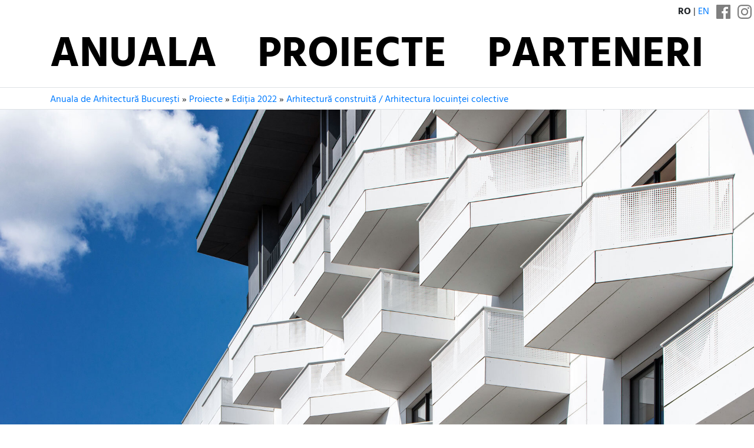

--- FILE ---
content_type: text/html; charset=utf-8
request_url: https://www.anuala.ro/proiecte/2022/227/
body_size: 6159
content:
<!DOCTYPE html>
<html lang="ro">
<head>
<meta charset="utf-8">
<meta name="viewport" content="width=device-width, initial-scale=1">
<title>Căpriorilor 5B</title>
<link rel="stylesheet" type="text/css" href="/static/fonts/hind/fonts.css">
<link rel="stylesheet" type="text/css" href="/static/aab/bs43.hind400--434970.css">
<link rel="stylesheet" type="text/css" href="/static/aab/v2--170546540.css">
<link rel="stylesheet" type="text/css" href="/static/aab/colors--161408517.css">

<link rel="stylesheet" type="text/css" href="/static/libs/PhotoSwipe-4.1.3/photoswipe.css">
<link rel="stylesheet" type="text/css" href="/static/libs/PhotoSwipe-4.1.3/default-skin/default-skin.css">

<meta property="og:site_name" content="Anuala de Arhitectură București">




<meta property="og:image" content="http://www.anuala.ro/proiecte/2022/227/thumb.jpg">
<meta property="og:title" content="Căpriorilor 5B">
<meta property="og:description" content="Căpriorilor 5B –  arh. Octavian Eremia, arh. Ana Maria Muresanu, arh. Ioana-Laura Vrapcea">
<style>
#project-address { margin: 16px 0 }

.jury-prize,
.jury-prize:before {
    font-weight: bold;
}

.prize:before {
    display: inline;
    padding-right: 0.25rem;
}

.section-prize:before {
    content: "\2605";
    font-weight: bold;
}

.other-prize:before {
    display: inline;
    content: "\2606";
}
</style>

</head>
<body>

<div class="aa-header aa-bg-ff">
    <div class="aa-header-top">
        <div class="d-flex justify-content-end align-items-end text-right text-uppercase my-2">
            <span class="mr-2">
                <b>ro</b> | <a href="/en/projects/2022/227/">en</a>
            </span>
            <span class="aa-social-links">
                <a class="mx-1 aa-social-link" rel="noopener noreferrer" href="https://www.facebook.com/anuala.arhitectura">
                    <svg version="1.1" width="24" height="24" viewBox="0 0 25 25">
                        <path d="M 23.61979,0 H 1.38021 C 0.61849,0 0,0.61849 0,1.38021 V 23.61979 C 0,24.38151 0.61849,25 1.38021,25 H 12.5 V 15.10416 H 9.51172 V 11.45833 H 12.5 V 8.76302 c 0,-3.22917 2.23958,-4.98698 5.1237,-4.98698 1.3802,0 2.86458,0.10417 3.20963,0.14974 v 3.37239 h -2.29818 c -1.56901,0 -1.86849,0.74219 -1.86849,1.83594 v 2.32422 h 3.73698 l -0.48828,3.64583 h -3.2487 V 25 h 6.95313 C 24.38151,25 25,24.38151 25,23.61979 V 1.38021 C 25,0.61849 24.38151,0 23.61979,0 Z" />
                    </svg>
                </a><a class="mx-1 aa-social-link" rel="noopener noreferrer" href="https://www.instagram.com/anuala.arhitectura">
                    <svg version="1.1" width="24" height="24" viewBox="0 0 25 25">
                        <path d="m12.5 4.9583e-6c-3.3948 0-3.8205 0.014387-5.1538 0.075227-1.3305 0.060679-2.2391 0.27201-3.0343 0.58098-0.82199 0.31945-1.5191 0.74686-2.214 1.4418-0.69492 0.69491-1.1223 1.3921-1.4418 2.214-0.30899 0.79509-0.5203 1.7038-0.58103 3.0342-0.060822 1.3333-0.075204 1.7589-0.075204 5.1538 0 3.3948 0.014382 3.8205 0.075204 5.1537 0.060725 1.3305 0.27203 2.2391 0.58103 3.0342 0.31944 0.82199 0.74686 1.5191 1.4418 2.214 0.69494 0.69491 1.392 1.1223 2.214 1.4418 0.79511 0.30897 1.7038 0.5203 3.0343 0.58099 1.3333 0.06082 1.7589 0.07522 5.1538 0.07522 3.3948 0 3.8205-0.0144 5.1537-0.07522 1.3305-0.06069 2.2391-0.27201 3.0342-0.58099 0.82198-0.31944 1.5191-0.74686 2.214-1.4418 0.69491-0.69496 1.1223-1.3921 1.4418-2.214 0.30898-0.79509 0.5203-1.7038 0.58099-3.0342 0.06083-1.3333 0.07523-1.7589 0.07523-5.1537 0-3.3948-0.01439-3.8205-0.07523-5.1538-0.06068-1.3305-0.27201-2.2391-0.58099-3.0342-0.31945-0.82199-0.74686-1.5191-1.4418-2.214-0.69496-0.69491-1.3921-1.1223-2.214-1.4418-0.79509-0.30898-1.7038-0.5203-3.0342-0.58099-1.3333-0.060827-1.7589-0.075227-5.1537-0.075227v5.3333e-6m0 2.2522c3.3376 0 3.733 0.0128 5.051 0.072893 1.2187 0.055573 1.8806 0.25921 2.3211 0.43039 0.58347 0.22676 0.99987 0.49763 1.4373 0.93502 0.43744 0.43744 0.70831 0.85384 0.93507 1.4373 0.17118 0.44047 0.37482 1.1023 0.4304 2.3211 0.06013 1.3181 0.07289 1.7134 0.07289 5.0511 0 3.3376-0.0128 3.733-0.07289 5.051-0.05557 1.2187-0.25921 1.8806-0.4304 2.3211-0.22676 0.58347-0.49763 0.99986-0.93507 1.4373-0.43739 0.43744-0.85379 0.70831-1.4373 0.93506-0.44047 0.17118-1.1023 0.37482-2.3211 0.43038-1.3179 0.06015-1.7132 0.0729-5.051 0.0729-3.3379 0-3.7332-0.01275-5.0511-0.0729-1.2187-0.055568-1.8806-0.2592-2.3211-0.43038-0.58347-0.22675-0.99986-0.49762-1.4373-0.93506-0.4374-0.4374-0.70831-0.85379-0.93506-1.4373-0.17118-0.44047-0.3748-1.1023-0.4304-2.3211-0.060143-1.3181-0.07288-1.7134-0.07288-5.051 0-3.3377 0.012733-3.733 0.07288-5.0511 0.055608-1.2187 0.25922-1.8806 0.4304-2.3211 0.22675-0.58347 0.49764-0.99987 0.93504-1.4373 0.43742-0.43744 0.85381-0.70831 1.4373-0.93507 0.44047-0.17119 1.1023-0.37482 2.3211-0.43039 1.3181-0.060133 1.7134-0.072893 5.0511-0.072893"/>
                        <path d="m12.5 16.667c-2.3012 0-4.1667-1.8655-4.1667-4.1666 0-2.3012 1.8655-4.1667 4.1667-4.1667 2.3012 0 4.1666 1.8655 4.1666 4.1667 0 2.3012-1.8655 4.1666-4.1666 4.1666m0-10.586c-3.5451 0-6.4189 2.8738-6.4189 6.4189 0 3.5451 2.8738 6.4189 6.4189 6.4189 3.5451 0 6.4189-2.8738 6.4189-6.4189 0-3.5451-2.8738-6.4189-6.4189-6.4189"/>
                        <path d="m20.673 5.8275c0 0.82844-0.67159 1.5-1.5 1.5-0.82839 0-1.5-0.67154-1.5-1.5s0.67159-1.5 1.5-1.5c0.82844 0 1.5 0.67159 1.5 1.5"/>
                    </svg>
                </a>
            </span>
        </div>
        <div class="container">
        <ul class="nav justify-content-center text-uppercase d-flex aa-nav">
            <li class="nav-item flex-sm-fill"><a class="nav-link " href="/">Anuala</a></li>
            <li class="nav-item flex-sm-fill"><a class="nav-link " href="/proiecte/">Proiecte</a></li>
            <li class="nav-item flex-sm-fill"><a class="nav-link " href="/2025/parteneri/">Parteneri</a></li>
        </ul>
        </div>
    </div>
</div>

<div class="aa-breadcrumb ">
    <div class="container">
        <div class="aa-breadcrumb-items">
            <a href="/">Anuala de Arhitectură București</a> » <a href="/proiecte/">Proiecte</a> » <a href="/proiecte/2022/">Ediția 2022</a> » <a href="/proiecte/2022/s/2/">Arhitectură construită / Arhitectura locuinței colective</a>
        </div>
    </div>
</div>

<div class="aa-page ">
    
<div class="text-center">
    <img class="img-fluid" src="/proiecte/2022/227/thumb.jpg" alt="Căpriorilor 5B">
</div>

<div class="container">

<div class="row pt-5">
    <div class="col">
        <div class="aa-hero aa-hero--short text-body">
            <h1 id="aa-project-title">Căpriorilor 5B</h1>
            <div class="aa-deco aa-bg-00">
                <div id="project-authors">
                    Autori: arh. Octavian Eremia, arh. Ana Maria Muresanu, arh. Ioana-Laura Vrapcea<br>Birou de proiectare: DACRA STUDIO SRL<br><br>Colaboratori:<br>Structura: ing. Tudor Marius, ing. Hodorca Vlad-Laurentiu (Cuantum Design SRL)<br>Instalații: ing Radu Gabriel Dumitru, ing Liviu Popa, ing Andrei Goiciu (MeTrans Engineering SRL )<br>Execuție: NUMBER ONE SRL<br>Beneficiar: NUMBER ONE SRL<br>Foto: arh. Sabin Prodan
                </div>
            </div>
        </div>

        <div class="mb-4 aa-share-black aa-share-small"><ul class="aa-share"><li class="aa-share-item"><a class="aa-share-facebook js-link-popup" href="https://www.facebook.com/sharer/sharer.php?u=https://www.anuala.ro/proiecte/2022/227/"> </a></li><li class="aa-share-item"><a class="aa-share-pinterest" id="js-link-pinterest" href="#"> </a></li><li class="aa-share-item"><a class="aa-share-linkedin js-link-popup" href="https://www.linkedin.com/cws/share?url=https://www.anuala.ro/proiecte/2022/227/"> </a></li><li class="aa-share-item"><a class="aa-share-twitter js-link-popup" href="https://twitter.com/share?text=C%C4%83priorilor%205B&amp;url=https://www.anuala.ro/proiecte/2022/227/"> </a></li><li class="aa-share-item"><a class="aa-share-email" href="mailto:?subject=C%C4%83priorilor%205B&amp;body=https://www.anuala.ro/proiecte/2022/227/"> </a></li></ul>
</div>

        <div class="aa-project-info">
            

                
<div data-dx-gal data-pswp-uid="1">
<div class="mb-3">
    <a class="dx-gal-link" href="/proiecte/2022/227/img/227-00-3428.jpg" title="Perspectiva Nord-Vest" data-dx-gal-link data-dx-gal-size="1920x2880">
        <img class="img-fluid" src="/proiecte/2022/227/img/227-00-3428.jpg" alt="" data-dx-gal-thumb>
    </a>
</div>
<p><strong>Comentariul autorului</strong></p>
<p>Triunghi<br>“Poligon format din trei laturi care se întâlnesc două câte două și formează trei unghiuri interne”<br><br>Țesutul urban in arhitectura contemporana tinde de cele mai multe ori sa dicteze forma noului obiect de arhitectura fie printr-o reglementare artificială fie ca un rezultat al unei parcelări anterioare, astfel o intersecție poate deveni regulă pentru obiectul de arhitectură. <br><br>Conceptul de arhitectură, dezvoltat sub forma unei prisme triunghiulare, caută sa scoată în evidență caracteristicile geometrice ale formei, caracterizată în special prin putere și stabilitate, aspecte ce guvernează inclusiv modul de distribuire a tipurilor de apartamente în plan – apartamentele de mari dimensiuni sunt ghidate către vârfuri sau către nivelurile superioare. <br><br>Ansamblul este completat funcțional de sistemul de fațadă ventilată placată la exterior cu fibrociment în forma sa naturală, minerală și vizual de jocul elementelor 3D în consolă (balcoane), cu rol funcțional, caracteristice locuirii, dar în același timp derivate din structura geometrică. <br><br>3 perspective, 3 laturi, 3 registre. 3 tipologii de apartamente – forma guvernează obiectul de arhitectură ce în schimb are ca destinație “locuirea”, aspect menit să reducă din rigiditatea obiectului și să îl aducă din nou in echilibru.</p>

<div class="mb-3">
    <a class="dx-gal-link" href="/proiecte/2022/227/img/227-01-3429.jpg" title="Perspectiva ascendenta" data-dx-gal-link data-dx-gal-size="1920x1280">
        <img class="img-fluid" src="/proiecte/2022/227/img/227-01-3429.jpg" alt="" data-dx-gal-thumb>
    </a>
</div>
<div class="mb-3">
    <a class="dx-gal-link" href="/proiecte/2022/227/img/227-02-3430.jpg" title="Detaliu #1" data-dx-gal-link data-dx-gal-size="1920x1280">
        <img class="img-fluid" src="/proiecte/2022/227/img/227-02-3430.jpg" alt="" data-dx-gal-thumb>
    </a>
</div>
<div class="mb-3">
    <a class="dx-gal-link" href="/proiecte/2022/227/img/227-03-3431.jpg" title="Detaliu #2" data-dx-gal-link data-dx-gal-size="1920x2880">
        <img class="img-fluid" src="/proiecte/2022/227/img/227-03-3431.jpg" alt="" data-dx-gal-thumb>
    </a>
</div>
<div class="mb-3">
    <a class="dx-gal-link" href="/proiecte/2022/227/img/227-04-3432.jpg" title="Amplasament" data-dx-gal-link data-dx-gal-size="1920x1080">
        <img class="img-fluid" src="/proiecte/2022/227/img/227-04-3432.jpg" alt="" data-dx-gal-thumb>
    </a>
</div>
<div class="mb-3">
    <a class="dx-gal-link" href="/proiecte/2022/227/img/227-05-3433.jpg" title="Plan Parter" data-dx-gal-link data-dx-gal-size="1920x1215">
        <img class="img-fluid" src="/proiecte/2022/227/img/227-05-3433.jpg" alt="" data-dx-gal-thumb>
    </a>
</div>
<div class="mb-3">
    <a class="dx-gal-link" href="/proiecte/2022/227/img/227-06-3434.jpg" title="Etaj Curent" data-dx-gal-link data-dx-gal-size="1920x1215">
        <img class="img-fluid" src="/proiecte/2022/227/img/227-06-3434.jpg" alt="" data-dx-gal-thumb>
    </a>
</div>
<div class="mb-3">
    <a class="dx-gal-link" href="/proiecte/2022/227/img/227-07-3599.jpg" title="Nivel Duplex 1" data-dx-gal-link data-dx-gal-size="1920x1215">
        <img class="img-fluid" src="/proiecte/2022/227/img/227-07-3599.jpg" alt="" data-dx-gal-thumb>
    </a>
</div>
<div class="mb-3">
    <a class="dx-gal-link" href="/proiecte/2022/227/img/227-08-3600.jpg" title="Nivel Duplex 2" data-dx-gal-link data-dx-gal-size="1920x1215">
        <img class="img-fluid" src="/proiecte/2022/227/img/227-08-3600.jpg" alt="" data-dx-gal-thumb>
    </a>
</div>
<div class="mb-3">
    <a class="dx-gal-link" href="/proiecte/2022/227/img/227-09-3601.jpg" title="Macheta - Perspectiva Sud" data-dx-gal-link data-dx-gal-size="1920x1080">
        <img class="img-fluid" src="/proiecte/2022/227/img/227-09-3601.jpg" alt="" data-dx-gal-thumb>
    </a>
</div>
<div class="mb-3">
    <a class="dx-gal-link" href="/proiecte/2022/227/img/227-10-3602.jpg" title="Macheta - Perspectiva NV" data-dx-gal-link data-dx-gal-size="1920x1080">
        <img class="img-fluid" src="/proiecte/2022/227/img/227-10-3602.jpg" alt="" data-dx-gal-thumb>
    </a>
</div>
<div class="mb-3">
    <a class="dx-gal-link" href="/proiecte/2022/227/img/227-11-3603.jpg" title="Sectiune" data-dx-gal-link data-dx-gal-size="1920x1358">
        <img class="img-fluid" src="/proiecte/2022/227/img/227-11-3603.jpg" alt="" data-dx-gal-thumb>
    </a>
</div>
<div class="mb-3">
    <a class="dx-gal-link" href="/proiecte/2022/227/img/227-12-3622.jpg" title="Detaliu #3" data-dx-gal-link data-dx-gal-size="1920x2880">
        <img class="img-fluid" src="/proiecte/2022/227/img/227-12-3622.jpg" alt="" data-dx-gal-thumb>
    </a>
</div>
</div>

<div id="dx-pswp" class="pswp" tabindex="-1" role="dialog" aria-hidden="true">
    <div class="pswp__bg"></div>
    <div class="pswp__scroll-wrap">
        <div class="pswp__container">
            <div class="pswp__item"></div>
            <div class="pswp__item"></div>
            <div class="pswp__item"></div>
        </div>
        <div class="pswp__ui pswp__ui--hidden">
            <div class="pswp__top-bar">
                <div class="pswp__counter"></div>
                <button class="pswp__button pswp__button--close" title="Close (Esc)"></button>
                <button class="pswp__button pswp__button--share" title="Share"></button>
                <button class="pswp__button pswp__button--fs" title="Toggle fullscreen"></button>
                <button class="pswp__button pswp__button--zoom" title="Zoom in/out"></button>
                <div class="pswp__preloader">
                    <div class="pswp__preloader__icn">
                        <div class="pswp__preloader__cut">
                            <div class="pswp__preloader__donut"></div>
                        </div>
                    </div>
                </div>
            </div>
            <div class="pswp__loading-indicator"><div class="pswp__loading-indicator__line"></div></div>
            <div class="pswp__share-modal pswp__share-modal--hidden pswp__single-tap">
                <div class="pswp__share-tooltip">
                    <a href="#" class="pswp__share--download"></a>
                </div>
            </div>
            <button class="pswp__button pswp__button--arrow--left" title="Previous (arrow left)"></button>
            <button class="pswp__button pswp__button--arrow--right" title="Next (arrow right)"></button>
            <div class="pswp__caption">
                <div class="pswp__caption__center">
                </div>
            </div>
        </div>
    </div>
</div>



            


            <br><br>

            
        </div>
    </div>


    <div class="col-lg-3 pl-3 position-relative">
        <div class="sticky-top">
            <div class="border-bottom pb-1 mb-2">
                <div class="display-3" style="color: #d6d6d6;">2022</div>
                <div style="text-transform: uppercase; color: #666;"><span>Arhitectură construită</span><br><span>Arhitectura locuinței colective</span></div>
                <div class="my-3 py-3 border-top">
                    <div class="small text-muted mb-3">Powered by:</div>
                    <a href="https://wienerberger.ro/">
                    <img class="img-fluid" src="/s/f/logo/wienerberger.svg">
                    </a>
                </div>
            </div>
            <ul style="margin-left: 1rem; padding-left: 0">
                <li><a href="/proiecte/2022/224/">Imobil de apartamente pe strada Sfinții Voievozi / Urban Spaces 5</a></li>                <li><a href="/proiecte/2022/213/">WIN Herăstrău</a></li>                <li><a href="/proiecte/2022/214/">Herăstrău 9</a></li>                <li><a href="/proiecte/2022/216/">Rabat 10-14</a></li>                <li><a href="/proiecte/2022/292/">The Lake Home C1</a></li>                <li><a href="/proiecte/2022/234/">Aparthotel Phoenix, clădirea Stela</a></li>                <li><a href="/proiecte/2022/048/">Șos. Străulești 115 – clădire locuințe colective</a></li>                <li><a href="/proiecte/2022/049/">Șos. Străulești 29A – clădire locuințe colective</a></li>                <li><a href="/proiecte/2022/174/">Complex rezidențial mixt</a></li>                <li><a href="/proiecte/2022/180/">Ansamblu rezidențial Pipera</a></li>                <li><a href="/proiecte/2022/218/">Moșilor Urban Residence</a></li>                <li><a href="/proiecte/2022/220/">Color Life Residence</a></li>                <li><a href="/proiecte/2022/221/">Petru Rareș 1259</a></li>                <li><strong>Căpriorilor 5B</strong></li>            </ul>
        </div>
    </div>
</div>
</div>


</div>


<div class="aa-footer py-4 aa-bg-15">
    <div class="container mb-4">
        <div class="row">
            <div class="col-md-8">
                <a href="https://www.oar-bucuresti.ro/contact/" class="aa-nohover">
                    <div class="mb-3">
                            Un eveniment <b>OAR București</b>
                    </div>
                    <img style="height: 4rem" src="/img/sigla-oar-bucuresti-alb.svg" alt="">
                </a>
            </div>
            <div class="col-md-4 text-right">
                <div class="mb-3">
                    <a class="aa-btn-outline aa-btn-outline-" href="https://www.oar-bucuresti.ro/anunturi/abonare/">Abonare newsletter</a>
                </div>
                <div class="aa-footer-social-links">
                    Urmăriți-ne pe:

                    <a href="https://www.instagram.com/anuala.arhitectura/"><img class="px-1 mx-1" height="20" src="/img/v2/instagram-white.svg" alt="Sigla Instagram" title="Anuala pe Instagram"></a>
                    <a href="https://www.facebook.com/anuala.arhitectura"><img class="pl-2" height="20" src="/img/v2/facebook-white.svg" alt="Sigla Facebook" title="Anuala pe Facebook"></a>
                </div>
            </div>
        </div>
    </div>

    <div class="text-center" style="border-top: 1px solid #fff; opacity: 0.6">
        <div class="container  my-3">
            Ediții:
            <a href="/2025/">2025</a>
            <a href="/2024/">2024</a>
            <a href="/2023/">2023</a>
            <a href="/2022/">2022</a>
            <a href="/2021/">2021</a>
            <a href="/2020/">2020</a>
            <a href="/2019/">2019</a>
            <a href="/2018/">2018</a>
            <a href="/2017/">2017</a>
            <a href="/2016/">2016</a>
            <a href="/2015/">2015</a>
            <a href="/2014/">2014</a>
            <a href="/2013/">2013</a>
            <a href="/2012/">2012</a>
            <a href="/2011/">2011</a>
            <a href="/2010/">2010</a>
            <a href="/2009/">2009</a>
            <a href="/2008/">2008</a>
            <a href="/2007/">2007</a>
            <a href="/2006/">2006</a>
            <a href="/2005/">2005</a>
            <a href="/2004/">2004</a>
            <a href="/2003/">2003</a>
        </div>
    </div>
</div>

<script type="text/javascript" src="/static/aab/share--5720094.js"></script>
<script type="text/javascript" src="/static/libs/PhotoSwipe-4.1.3/photoswipe-ui-default.min.js"></script>
<script type="text/javascript" src="/static/libs/PhotoSwipe-4.1.3/photoswipe.min.js"></script>
<script type="text/javascript" src="/static/aab/photoswipe-init.js"></script>

</body>
</html>




--- FILE ---
content_type: application/javascript; charset=utf-8
request_url: https://www.anuala.ro/static/aab/photoswipe-init.js
body_size: 1864
content:
!(function () {

    // parse slide data (url, title, size ...) from DOM elements
    var parseThumbnailElements = function(el) {
        var thumbElements = el.querySelectorAll('a.dx-gal-link');
        var numNodes = thumbElements.length;
        var items = [],
            linkEl,
            size,
            item;

        var addMsrc = el.getAttribute('data-dx-gal-zoom') === '1';

        for(var i = 0; i < numNodes; i++) {

            linkEl = thumbElements[i]; // <a> element

            // include only element nodes
            if (linkEl.nodeType !== 1) {
                continue;
            }
            size = linkEl.getAttribute('data-dx-gal-size').split('x');

            // create slide object
            item = {
                src: linkEl.getAttribute('href'),
                w: parseInt(size[0], 10),
                h: parseInt(size[1], 10),
                title: linkEl.getAttribute('title')
            };

            if(addMsrc && linkEl.children.length > 0) {
                // <img> thumbnail element, retrieving thumbnail url
                item.msrc = linkEl.querySelector('img.dx-gal-thumb').getAttribute('src');
            }

            item.el = linkEl; // save link to element for getThumbBoundsFn
            items.push(item);
        }

        return items;
    };

    // find nearest parent element
    var closest = function closest(el, fn) {
        return el && ( fn(el) ? el : closest(el.parentNode, fn) );
    };

    // triggers when user clicks on div[data-dx-gal]
    var onThumbnailsClick = function(e) {
        e = e || window.event;
        e.preventDefault ? e.preventDefault() : e.returnValue = false;

        var eTarget = e.target || e.srcElement;

        // find link
        var clickedListItem = closest(eTarget, function(el) {
            return el.hasAttribute('data-dx-gal-size');
        });

        if(!clickedListItem) {
            return false;
        }

        // find index of clicked item by looping through all child nodes
        // alternatively, you may define index via data- attribute
        // var clickedGallery = clickedListItem.parentNode.parentNode.parentNode;
        var clickedGallery = closest(clickedListItem, function (el) {
            return el.hasAttribute('data-dx-gal');
        });

        var childNodes = clickedGallery.querySelectorAll('a.dx-gal-link');
        var numChildNodes = childNodes.length,
            nodeIndex = 0,
            index;

        for (var i = 0; i < numChildNodes; i++) {

            if(childNodes[i].nodeType !== 1) {
                continue;
            }

            if(childNodes[i] === clickedListItem) {
                index = nodeIndex;
                break;
            }
            nodeIndex++;
        }


        if(index >= 0) {
            // open PhotoSwipe if valid index found
            openPhotoSwipe(index, clickedGallery);
        }
        return false;
    };

    // parse picture index and gallery index from URL (#&pid=1&gid=2)
    var openPhotoSwipe = function(index, galleryElement, disableAnimation) {
        var pswpElement = document.getElementById('dx-pswp'),
            gallery,
            options,
            items;

        items = parseThumbnailElements(galleryElement);

        // define options (if needed)
        options = {

            history: false,
            // define gallery index (for URL)
            galleryUID: galleryElement.getAttribute('data-pswp-uid'),

            shareButtons: [
                {id:'download', label:'Download image', url:'{{raw_image_url}}', download:true}
            ],

            loadingIndicatorDelay: 500

        };

        if (galleryElement.hasAttribute('data-dx-gal-zoom')) {
            options.getThumbBoundsFn = function(index) {
                // See Options -> getThumbBoundsFn section of documentation for more info
                var kiki = items[index].el.getElementsByTagName('img')[0];
                var thumbnail = items[index].el.getElementsByTagName('img')[0], // find thumbnail
                    pageYScroll = window.pageYOffset || document.documentElement.scrollTop,
                    rect = thumbnail.getBoundingClientRect();

                return {x:rect.left, y:rect.top + pageYScroll, w:rect.width};
            }
        }

        // PhotoSwipe opened from URL
        options.index = parseInt(index, 10);

        // exit if index not found
        if( isNaN(options.index) ) {
            return;
        }

        if(disableAnimation) {
            options.showAnimationDuration = 0;
        }

        // Pass data to PhotoSwipe and initialize it
        gallery = new PhotoSwipe(pswpElement, PhotoSwipeUI_Default, items, options);
        gallery.init();
    };

    // loop through all gallery elements and bind events
    var galleryElements = document.querySelectorAll('[data-dx-gal]');

    for(var i = 0, len = galleryElements.length; i < len; i++) {
        galleryElements[i].setAttribute('data-pswp-uid', i+1);
        galleryElements[i].onclick = onThumbnailsClick;
    }
})();



--- FILE ---
content_type: image/svg+xml
request_url: https://www.anuala.ro/s/f/logo/wienerberger.svg
body_size: 1815
content:
<?xml version="1.0" encoding="UTF-8"?>
<svg version="1.1" viewBox="0 0 150 28.048" xmlns="http://www.w3.org/2000/svg">
  <path d="m14.837 0.18699c-7.6419 0-13.837 6.1951-13.837 13.837 0 7.6419 6.1951 13.837 13.837 13.837 7.6419 0 13.837-6.1951 13.837-13.837 0-7.6419-6.1951-13.837-13.837-13.837m0 0.69289c1.7747 0 3.4957 0.34725 5.1157 1.0329 1.5654 0.66162 2.9713 1.6095 4.1782 2.8173 1.2078 1.207 2.1557 2.6128 2.8173 4.1782 0.68568 1.62 1.0329 3.341 1.0329 5.1157s-0.34725 3.4957-1.0329 5.1157c-0.66162 1.5654-1.6095 2.9713-2.8173 4.1782-1.2069 1.2078-2.6128 2.1557-4.1782 2.8173-1.62 0.68568-3.341 1.0329-5.1157 1.0329s-3.4957-0.34725-5.1157-1.0329c-1.5654-0.66162-2.9713-1.6095-4.1782-2.8173-1.2078-1.207-2.1557-2.6128-2.8173-4.1782-0.68568-1.62-1.0329-3.341-1.0329-5.1157s0.34725-3.4957 1.0329-5.1157c0.66162-1.5654 1.6095-2.9713 2.8173-4.1782 1.207-1.2078 2.6128-2.1557 4.1782-2.8173 1.62-0.68568 3.341-1.0329 5.1157-1.0329m-10.099 7.6868h3.6706l2.5278 9.662 2.4668-9.662h3.2143l2.474 9.662 2.4797-9.662h3.4564l-4.2865 12.483h-3.9665l-1.9728-8.1279-2.2816 8.1279h-3.8743zm136.9 5.5789c0-2.5828-1.6973-4.2432-4.2985-4.2432-2.8595 0-4.7597 1.974-4.7597 4.9258 0 2.8964 1.8448 4.7413 4.7413 4.7413 1.3467 0 2.7119-0.38742 3.7635-1.07l-0.53501-1.605c-0.73794 0.47966-1.7157 0.75638-2.6381 0.75638-1.5316 0-2.4573-0.77484-2.6665-2.1769h6.2456c0.0922-0.42431 0.14759-0.88553 0.14759-1.3283zm-6.4164-0.35052c0.25182-1.2438 0.98626-1.974 2.0624-1.974h1.8e-4c1.0995 0 1.8412 0.76727 1.8965 1.974zm-6.5158-3.6713-0.098 1.1859c-0.63278-0.89954-1.6666-1.4072-2.8907-1.4072-2.5644 0-4.5014 2.1216-4.5014 4.9258 0 2.6935 1.7711 4.7413 4.0956 4.7413 1.2191 0 2.286-0.58058 2.9887-1.5711v0.94382c0 1.8818-1.07 2.9518-3.0071 2.9518-1.0516 0-2.2507-0.29517-3.2285-0.81173l-0.38742 1.8633c1.2176 0.5719 2.6935 0.90398 4.0402 0.90398 3.2469 0 5.2394-1.9555 5.2394-5.1471v-8.5786zm-0.31363 4.6675c0 1.6235-0.95932 2.8042-2.2876 2.8042-1.3098 0-2.1769-1.1438-2.1769-2.8595 0-1.7711 0.88553-2.9518 2.2323-2.9518 1.3098 0 2.2323 1.0885 2.2323 2.675zm-14.98-0.6457c0-2.5828-1.6973-4.2432-4.2985-4.2432-2.8595 0-4.7597 1.974-4.7597 4.9258 0 2.8964 1.8448 4.7413 4.7413 4.7413 1.3468 0 2.7119-0.38742 3.7635-1.07l-0.53501-1.605c-0.73794 0.47966-1.7157 0.75638-2.6381 0.75638-1.5316 0-2.4573-0.77484-2.6665-2.1769h6.2456c0.0922-0.42431 0.14758-0.88553 0.14758-1.3283zm-6.4164-0.35052c0.25182-1.2438 0.98626-1.974 2.0624-1.974h1.9e-4c1.0995 0 1.8412 0.76727 1.8965 1.974zm-7.9366-3.8926c-1.2193 0-2.2861 0.58076-2.9887 1.5711v-5.6666h-2.6566v13.541h2.2507l0.09777-1.1859c0.63297 0.89954 1.6666 1.4072 2.8909 1.4072 2.5644 0 4.5014-2.1216 4.5014-4.9258 0-2.6935-1.771-4.7413-4.0956-4.7413zm-0.84863 7.7853c-1.3098 0-2.2323-1.0885-2.2323-2.675v-0.33207c0-1.6235 0.95932-2.8042 2.2876-2.8042 1.3098 0 2.1769 1.1438 2.1769 2.8595 0 1.7711-0.88553 2.9518-2.2323 2.9518zm-13.319-3.5421c0-2.5828-1.6973-4.2432-4.2985-4.2432-2.8595 0-4.7597 1.974-4.7597 4.9258 0 2.8964 1.8449 4.7413 4.7411 4.7413 1.3469 0 2.7121-0.38742 3.7637-1.07l-0.535-1.605c-0.73794 0.47966-1.7157 0.75638-2.6381 0.75638-1.5316 0-2.4575-0.77484-2.6666-2.1769h6.2456c0.09224-0.42431 0.14759-0.88553 0.14759-1.3283zm-6.4164-0.35052c0.25182-1.2438 0.98607-1.974 2.0624-1.974h1.8e-4c1.0995 0 1.8412 0.76727 1.8965 1.974zm-14.596 0.35052c0-2.5828-1.6973-4.2432-4.2985-4.2432-2.8595 0-4.7597 1.974-4.7597 4.9258 0 2.8964 1.8449 4.7413 4.7413 4.7413 1.3467 0 2.7119-0.38742 3.7635-1.07l-0.535-1.605c-0.73794 0.47966-1.7157 0.75638-2.6381 0.75638-1.5316 0-2.4573-0.77484-2.6666-2.1769h6.2456c0.09224-0.42431 0.14759-0.88553 0.14759-1.3283zm-6.4164-0.35052c0.25182-1.2438 0.98626-1.974 2.0624-1.974h1.8e-4c1.0995 0 1.8412 0.76727 1.8965 1.974zm-10.741-3.6713-1.1807 4.483c-0.24002 0.91468-0.45549 1.8172-0.67632 2.8363-0.17784-0.9691-0.44553-2.197-0.63352-2.8916l-1.1807-4.4276h-2.3983l-1.1807 4.483c-0.24002 0.91468-0.4555 1.8172-0.67632 2.8363-0.17784-0.9691-0.44553-2.197-0.63352-2.8916l-1.1807-4.4276h-2.7304l2.8964 9.2243h2.9702l0.92242-3.2469c0.2806-1.0045 0.50217-1.8908 0.69293-2.7914 0.16198 0.99733 0.38041 2.0601 0.63537 3.0497l0.77484 2.9887h3.0071l3.1731-9.2243zm5.1285-1.439c0.81173 0 1.4574-0.6457 1.4574-1.4574s-0.6457-1.4574-1.4574-1.4574c-0.81174 0-1.4574 0.6457-1.4574 1.4574s0.6457 1.4574 1.4574 1.4574m-1.3283 1.439h2.6566v9.2243h-2.6566zm20.385-0.22138c-1.4395 0-2.5228 0.66784-2.9839 1.8437l-0.13394-1.6224h-2.2876v9.2243h2.6566v-5.6083c0-0.97777 0.88553-1.8633 1.8633-1.8633 0.92242 0 1.605 0.77484 1.605 1.7895v5.6821h2.6566v-6.1065c0-1.9924-1.3652-3.3392-3.3761-3.3392m20.477-1e-7c-1.066 0-1.9321 0.81266-2.3835 2.1887l-0.16235-1.9673h-2.3245v9.2243h2.6566v-5.1102c0-1.1992 0.92242-2.1585 2.0847-2.1585 0.29517 0 0.6088 0.05535 0.86708 0.14759l0.12914-2.1769c-0.36897-0.11069-0.62725-0.14759-0.86708-0.14759m28.521-1e-7c-1.066 0-1.9321 0.81266-2.3836 2.1887l-0.16234-1.9673h-2.3245v9.2243h2.6566v-5.1102c0-1.1992 0.92242-2.1585 2.0847-2.1585 0.29517 0 0.6088 0.05535 0.86707 0.14759l0.12914-2.1769c-0.36897-0.11069-0.62724-0.14759-0.86708-0.14759m28.225-1e-7c-1.066 0-1.9321 0.81266-2.3836 2.1887l-0.16234-1.9673h-2.3245v9.2243h2.6566v-5.1102c0-1.1992 0.92242-2.1585 2.0847-2.1585 0.29517 0 0.6088 0.05535 0.86708 0.14759l0.12913-2.1769c-0.36897-0.11069-0.62724-0.14759-0.86707-0.14759"/>
</svg>


--- FILE ---
content_type: image/svg+xml
request_url: https://www.anuala.ro/static/aab/social/black/twitter.svg
body_size: 827
content:
<?xml version="1.0" encoding="UTF-8" standalone="no"?>
<svg
   xmlns="http://www.w3.org/2000/svg"
   version="1.1"
   viewBox="0 0 78 64"
   width="78"
   height="64">
<path
   fill="#000000"
    class="share-icon-color share-icon-color-twitter"
   d="m 24.501801,64 c 29.433373,0 45.539016,-24.408164 45.539016,-45.539016 0,-0.686675 0,-1.373349 -0.03121,-2.060024 C 73.130853,14.15366 75.846339,11.313324 78,8.0984381 75.128452,9.37815 72.038416,10.220887 68.792317,10.626649 72.100841,8.6602629 74.629052,5.5078019 75.846339,1.7623037 72.756303,3.6038403 69.322929,4.9147647 65.671069,5.6326518 62.737095,2.5114033 58.585835,0.57622924 53.997599,0.57622924 c -8.833133,0 -16.012005,7.17887156 -16.012005,16.01200476 0,1.248499 0.156063,2.465786 0.405763,3.651861 C 25.094838,19.584633 13.296519,13.186073 5.3997601,3.5102028 4.0264108,5.8823517 3.2460987,8.6290504 3.2460987,11.563024 c 0,5.555822 2.8403361,10.456182 7.1164463,13.327731 -2.6218485,-0.09364 -5.0876348,-0.811525 -7.2412963,-1.997599 0,0.06242 0,0.12485 0,0.218487 0,7.740697 5.5246099,14.232894 12.8283313,15.69988 -1.342137,0.37455 -2.746699,0.561825 -4.213685,0.561825 -1.030012,0 -2.0288119,-0.09364 -2.996399,-0.280912 2.028812,6.367347 7.959184,10.986794 14.95078,11.111644 C 18.196879,54.511403 11.29892,57.070827 3.8079234,57.070827 2.5282115,57.070827 1.2484996,57.008402 2.3500001e-7,56.85234 7.0540218,61.346938 15.481393,64 24.501801,64"
   />
</svg>
